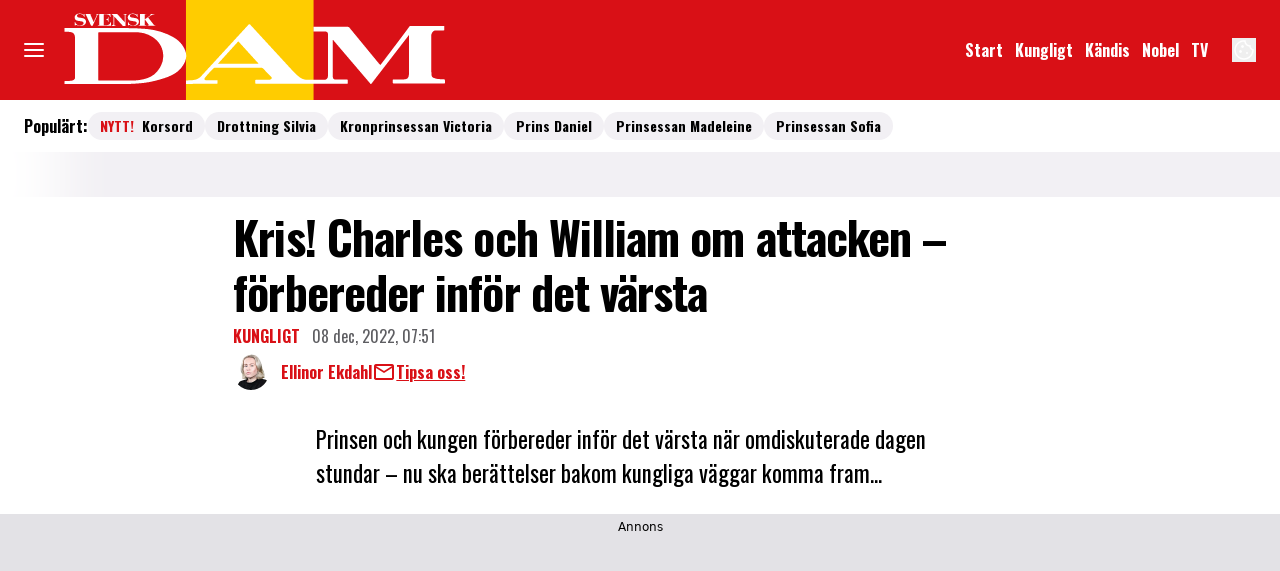

--- FILE ---
content_type: application/javascript; charset=UTF-8
request_url: https://www.svenskdam.se/common/js/consent/consent-2.3.15svenskdam.js
body_size: 7608
content:
//* se-shared-components     2.3.15 //*
(()=>{var e={757:(e,n,t)=>{function r(e,{interval:n=50,timeout:t=1e4,timeoutError:r="timeoutError"}={},o){let A,a,i=e();const s=e=>o&&"function"==typeof o?o():e;return a=i?Promise.resolve(s(i)):Promise.race([new Promise((e,n)=>A=setTimeout(n,t,r)),new Promise(t=>{A=setInterval(()=>{let n=e();n&&t(s(n))},n)})]).finally(()=>clearInterval(A)),a}function o(...e){window.location.search.includes("debug")&&console.log("%cConsent: ","color: purple;","-",...e)}const A={Essential:"C0001",Performance:"C0002",Functional:"C0003",Targeting:"C0004",SocialMedia:"C0005"},a=[A.Essential,A.Performance,A.Functional,A.Targeting],i=e=>{const n=(window.OnetrustActiveGroups||""||"").split(",").filter(e=>e.length>0);var t,r;return t=e,(r=n).length>=t.length&&[...t].every(e=>r.includes(e))?n:null};async function s(e=a,n=6e4){o("awaitConsentChoice wait for BannerClosed && isOTGroupsLoaded ",e);return await r(()=>{const e=!!(document&&document.cookie&&document.cookie.indexOf("OptanonAlertBoxClosed=")>=0)&&!!window.OnetrustActiveGroups;return e&&o("areGroupsLoaded!!"),e},{timeout:n},()=>i(e))}const u=e=>{let n;return function(){return e&&(n=e.apply(this,arguments),e=null),n}},c=u(async(...e)=>{try{return await async function(e=a,n=6e4){return await r(()=>i(e),{timeout:n})}(e)}catch(n){if("timeoutError"!==n)throw console.error("[ERROR]: Failed to get consent: ",n),`Failed to get consent for ${e.join(", ")}`;console.warn("Failed to get consent due to timeout")}}),C=async(e,{async:n=!1,defer:t=!0,footer:r=!1,referrerpolicy:o,...A}={})=>new Promise((a,i)=>{const s=document.createElement("script");s.src=e,s.defer=t,s.async=n,o&&(s.referrerPolicy=o),Object.keys(A).map(e=>{const n=A[e];if(void 0===n)throw`Invalid value for ${e}`;return s.dataset[e]=n}),s.onload=()=>a(),s.onerror=n=>i(`Load for ${e} failed: ${n}`),r?void 0!==document.getElementsByTagName("footer")?document.getElementsByTagName("footer")[0].appendChild(s):console.error("footer is not available for applying load script"):document.head.appendChild(s)}).catch(e=>{console.log(e)}),l="interactive",H="complete",d=u(async()=>new Promise(e=>{if(document.readyState===l||document.readyState===H)return e();document.addEventListener("DOMContentLoaded",()=>e())}));function f(e,n){switch(e){case 0:return function(){return n.apply(this,arguments)};case 1:return function(e){return n.apply(this,arguments)};case 2:return function(e,t){return n.apply(this,arguments)};case 3:return function(e,t,r){return n.apply(this,arguments)};case 4:return function(e,t,r,o){return n.apply(this,arguments)};case 5:return function(e,t,r,o,A){return n.apply(this,arguments)};case 6:return function(e,t,r,o,A,a){return n.apply(this,arguments)};case 7:return function(e,t,r,o,A,a,i){return n.apply(this,arguments)};case 8:return function(e,t,r,o,A,a,i,s){return n.apply(this,arguments)};case 9:return function(e,t,r,o,A,a,i,s,u){return n.apply(this,arguments)};case 10:return function(e,t,r,o,A,a,i,s,u,c){return n.apply(this,arguments)};default:throw new Error("First argument to _arity must be a non-negative integer no greater than ten")}}function p(e){return null!=e&&"object"==typeof e&&!0===e["@@functional/placeholder"]}function g(e){return function n(t){return 0===arguments.length||p(t)?n:e.apply(this,arguments)}}function h(e){return function n(t,r){switch(arguments.length){case 0:return n;case 1:return p(t)?n:g(function(n){return e(t,n)});default:return p(t)&&p(r)?n:p(t)?g(function(n){return e(n,r)}):p(r)?g(function(n){return e(t,n)}):e(t,r)}}}function m(e,n,t){return function(){for(var r=[],o=0,A=e,a=0;a<n.length||o<arguments.length;){var i;a<n.length&&(!p(n[a])||o>=arguments.length)?i=n[a]:(i=arguments[o],o+=1),r[a]=i,p(i)||(A-=1),a+=1}return A<=0?t.apply(this,r):f(A,m(e,r,t))}}const w=h(function(e,n){return 1===e?g(n):f(e,m(e,[],n))}),y=async(e,n,...t)=>{await c(e)&&(await d(),n.apply(null,t))},b=async(e,n,...t)=>{const r=await(async(...e)=>{try{return await s(e)}catch(n){if("timeoutError"!==n)throw console.error("[ERROR]: Failed to get consent: ",n),`Failed to get consent for ${e.join(", ")}`;console.warn("Failed to get consent due to timeout")}})(e);if(o("consentGroups",e,r),!n||"function"!=typeof n)return!!r;await d(),n.apply(null,[r,...t])},v=()=>{window.userConsent={loadScript:C,waitFor:r},Object.keys(A).map(e=>{let n=w(3,y)(A[e],C),t=w(2,y)(A[e]),r=w(2,b)(A[e]);window.userConsent[`load${e}Script`]=n,window.userConsent[`applyFor${e}`]=t,window.userConsent[`is${e}Approved`]=r})},E=JSON.parse('{"allas":"95ac6b38-acd9-48c3-963e-b4c6af343834","baaam":"316f20ae-d324-48c9-aa55-b80faa3a9fd1","femina":"8cca5d24-ebdc-4f8c-a1ec-3c13e78eee4d","frida":"a14cef06-1259-4c54-b26d-9d3253a41439","elle":"6420395b-3b08-4929-b9c2-95d729ef1a3a","hant":"2a74748e-f334-415c-8e61-5b990c45ebe2","mabra":"f92db731-1388-4521-b80a-47a40d660192","motherhood":"c0c1e7bf-bc49-4298-a45f-df2d4794b1cc","svenskdam":"3618878f-373e-451c-b350-37dbe0330e69","recept":"f87718f0-dd17-405b-83f2-8534dc992859","residence":"4db9a140-fb3d-4cd4-b152-46f7632ec251","localhost":"4db9a140-fb3d-4cd4-b152-46f7632ec251"}'),B=(e=window.location.host)=>{let n;if((e=>Object.keys(E).some(n=>e.includes(n)))(e))n=(e=>{const n=Object.keys(E).filter(n=>e.includes(n));return E&&E[n]?E[n]:e})(e);else{const t=(()=>{const e=Object.keys(E),n=e?.[0];return n||console.error("Invalid otId configuration"),n})();if(n=E[t],console.warn(`Failed to retrieve otId for ${e}, using ${t} as fallback with id ${n}`),!n)throw Error("Missing ot configuration")}return n},O=JSON.parse('[["OptanonConsent","isGpcEnabled=0&datestamp=Fri+Jun+27+2025+09%3A04%3A50+GMT%2B0200+(Central+European+Summer+Time)&version=202501.1.0&browserGpcFlag=0&isIABGlobal=false&consentId=ac43c308-4f46-4ed7-a194-577da1b814f8&interactionCount=1&isAnonUser=1&landingPath=NotLandingPage&groups=C0003%3A1%2CC0005%3A1%2CC0001%3A1%2CC0002%3A1%2CC0004%3A1%2CV2STACK42%3A1&hosts=H1033%3A1%2CH1184%3A1%2CH78%3A1%2CH896%3A1%2CH194%3A1%2CH836%3A1%2CH1183%3A1%2CH160%3A1%2CH1246%3A1%2CH1331%3A1%2CH853%3A1%2CH825%3A1%2CH1133%3A1%2CH1039%3A1%2CH102%3A1%2CH9%3A1%2CH10%3A1%2CH313%3A1%2CH11%3A1%2CH12%3A1%2CH1085%3A1%2CH15%3A1%2CH1168%3A1%2CH2%3A1%2CH1270%3A1%2CH1271%3A1%2CH1198%3A1%2CH892%3A1%2CH1147%3A1%2CH260%3A1%2CH622%3A1%2CH1276%3A1%2CH1046%3A1%2CH1235%3A1%2CH26%3A1%2CH27%3A1%2CH28%3A1%2CH760%3A1%2CH1248%3A1%2CH350%3A1%2CH1169%3A1%2CH786%3A1%2CH893%3A1%2CH33%3A1%2CH1144%3A1%2CH35%3A1%2CH37%3A1%2CH1062%3A1%2CH1047%3A1%2CH1182%3A1%2CH38%3A1%2CH1088%3A1%2CH894%3A1%2CH849%3A1%2CH41%3A1%2CH763%3A1%2CH44%3A1%2CH1075%3A1%2CH891%3A1%2CH391%3A1%2CH45%3A1%2CH48%3A1%2CH1037%3A1%2CH1132%3A1%2CH868%3A1%2CH801%3A1%2CH1240%3A1%2CH900%3A1%2CH52%3A1%2CH55%3A1%2CH56%3A1%2CH1171%3A1%2CH57%3A1%2CH843%3A1%2CH60%3A1%2CH61%3A1%2CH62%3A1%2CH64%3A1%2CH1148%3A1%2CH648%3A1%2CH67%3A1%2CH1218%3A1%2CH68%3A1%2CH214%3A1%2CH764%3A1%2CH71%3A1%2CH285%3A1%2CH74%3A1%2CH75%3A1%2CH77%3A1%2CH79%3A1%2CH1134%3A1%2CH1269%3A1%2CH1115%3A1%2CH82%3A1%2CH1081%3A1%2CH1040%3A1%2CH777%3A1%2CH1261%3A1%2CH90%3A1%2CH92%3A1%2CH93%3A1%2CH766%3A1%2CH170%3A1%2CH96%3A1%2CH726%3A1%2CH98%3A1%2CH99%3A1%2CH500%3A1%2CH104%3A1%2CH106%3A1%2CH107%3A1%2CH835%3A1%2CH110%3A1%2CH111%3A1%2CH112%3A1%2CH683%3A1%2CH1277%3A1%2CH113%3A1%2CH768%3A1%2CH1104%3A1%2CH114%3A1%2CH522%3A1%2CH116%3A1%2CH1066%3A1%2CH1067%3A1%2CH732%3A1%2CH121%3A1%2CH1264%3A1%2CH122%3A1%2CH1228%3A1%2CH124%3A1%2CH125%3A1%2CH545%3A1%2CH129%3A1%2CH130%3A1%2CH876%3A1%2CH138%3A1%2CH141%3A1%2CH1162%3A1%2CH177%3A1%2CH882%3A1%2CH146%3A1%2CH770%3A1%2CH152%3A1%2CH771%3A1%2CH155%3A1&genVendors=V2%3A1%2CV5%3A1%2C&intType=1"],["OptanonAlertBoxClosed","2025-06-27T07:04:50.612Z"],["OTAdditionalConsentString","1~46.55.70.89.93.108.124.149.159.196.211.230.239.259.266.311.318.323.430.486.491.495.522.560.584.591.737.802.803.820.839.864.899.931.938.959.979.981.985.1003.1027.1040.1046.1051.1053.1067.1092.1095.1097.1099.1107.1109.1135.1143.1149.1152.1162.1166.1188.1205.1215.1226.1227.1230.1252.1290.1301.1307.1329.1440.1512.1555.1638.1765.1800.1889.1917.2074.2275.2309.2316.2331.2343.2418.2465.2486.2571.2572.2575.2596.2627.2651.2660.2677.2690.2698.2784.2822.2833.2863.2883.2894.2999.3000.3010.3068.3155.3190.3222.3231.3234.3281.3292.3293.3324.14034.14133.25131.26031.28731.39531.41531.43631.43731.43831"],["eupubconsent-v2","[base64].f_wAAAAAAAAA"]]'),S=JSON.parse('[["OptanonAlertBoxClosed","2025-06-27T07:08:52.625Z"],["OptanonConsent","isGpcEnabled=0&datestamp=Fri+Jun+27+2025+09%3A08%3A52+GMT%2B0200+(Central+European+Summer+Time)&version=202501.1.0&browserGpcFlag=0&isIABGlobal=false&consentId=81037b66-ae99-4429-873e-17af7f990390&interactionCount=1&isAnonUser=1&landingPath=NotLandingPage&groups=C0003%3A0%2CC0005%3A0%2CC0001%3A1%2CC0002%3A0%2CC0004%3A0%2CV2STACK42%3A0&hosts=H1033%3A0%2CH1184%3A0%2CH78%3A0%2CH896%3A0%2CH194%3A0%2CH836%3A0%2CH1183%3A1%2CH160%3A1%2CH1246%3A1%2CH1331%3A1%2CH853%3A0%2CH825%3A0%2CH1133%3A0%2CH1039%3A0%2CH102%3A0%2CH9%3A0%2CH10%3A0%2CH313%3A0%2CH11%3A0%2CH12%3A0%2CH1085%3A0%2CH15%3A0%2CH1168%3A0%2CH2%3A0%2CH1270%3A0%2CH1271%3A0%2CH1198%3A0%2CH892%3A0%2CH1147%3A0%2CH260%3A0%2CH622%3A0%2CH1276%3A0%2CH1046%3A0%2CH1235%3A0%2CH26%3A0%2CH27%3A0%2CH28%3A0%2CH760%3A0%2CH1248%3A0%2CH350%3A0%2CH1169%3A0%2CH786%3A0%2CH893%3A0%2CH33%3A0%2CH1144%3A0%2CH35%3A0%2CH37%3A0%2CH1062%3A0%2CH1047%3A0%2CH1182%3A0%2CH38%3A0%2CH1088%3A0%2CH894%3A0%2CH849%3A0%2CH41%3A0%2CH763%3A0%2CH44%3A0%2CH1075%3A0%2CH891%3A0%2CH391%3A0%2CH45%3A0%2CH48%3A0%2CH1037%3A0%2CH1132%3A0%2CH868%3A0%2CH801%3A0%2CH1240%3A0%2CH900%3A0%2CH52%3A0%2CH55%3A0%2CH56%3A0%2CH1171%3A0%2CH57%3A0%2CH843%3A0%2CH60%3A0%2CH61%3A0%2CH62%3A0%2CH64%3A0%2CH1148%3A0%2CH648%3A0%2CH67%3A0%2CH1218%3A0%2CH68%3A0%2CH214%3A0%2CH764%3A0%2CH71%3A0%2CH285%3A0%2CH74%3A0%2CH75%3A0%2CH77%3A0%2CH79%3A0%2CH1134%3A0%2CH1269%3A0%2CH1115%3A0%2CH82%3A0%2CH1081%3A0%2CH1040%3A0%2CH777%3A0%2CH1261%3A0%2CH90%3A0%2CH92%3A0%2CH93%3A0%2CH766%3A0%2CH170%3A0%2CH96%3A0%2CH726%3A0%2CH98%3A0%2CH99%3A0%2CH500%3A0%2CH104%3A0%2CH106%3A0%2CH107%3A0%2CH835%3A0%2CH110%3A0%2CH111%3A0%2CH112%3A0%2CH683%3A0%2CH1277%3A0%2CH113%3A0%2CH768%3A0%2CH1104%3A0%2CH114%3A0%2CH522%3A0%2CH116%3A0%2CH1066%3A0%2CH1067%3A0%2CH732%3A0%2CH121%3A0%2CH1264%3A0%2CH122%3A0%2CH1228%3A0%2CH124%3A0%2CH125%3A0%2CH545%3A0%2CH129%3A0%2CH130%3A0%2CH876%3A0%2CH138%3A0%2CH141%3A0%2CH1162%3A0%2CH177%3A0%2CH882%3A0%2CH146%3A0%2CH770%3A0%2CH152%3A0%2CH771%3A0%2CH155%3A0&genVendors=V2%3A0%2CV5%3A1%2C&intType=2"],["OTAdditionalConsentString","1~"],["eupubconsent-v2","CQTqZzAQTqZzAAcABBSVBwFgAAAAAAAAACQgAAAAAAChIBIAFQAQQAyADQAJgAbwB-gEUAXmA1cdAJAAqACCAGQAaABMADeAP0AigC8wGrkIAQAbwCKEoAQATAF5lIAwAFQAQQAyADQAJgA_QF5g.YAAAAAAAAAAA"]]');function T(e,n){return function(){return n.call(this,e.apply(this,arguments))}}function x(e){return function n(t,r,o){switch(arguments.length){case 0:return n;case 1:return p(t)?n:h(function(n,r){return e(t,n,r)});case 2:return p(t)&&p(r)?n:p(t)?h(function(n,t){return e(n,r,t)}):p(r)?h(function(n,r){return e(t,n,r)}):g(function(n){return e(t,r,n)});default:return p(t)&&p(r)&&p(o)?n:p(t)&&p(r)?h(function(n,t){return e(n,t,o)}):p(t)&&p(o)?h(function(n,t){return e(n,r,t)}):p(r)&&p(o)?h(function(n,r){return e(t,n,r)}):p(t)?g(function(n){return e(n,r,o)}):p(r)?g(function(n){return e(t,n,o)}):p(o)?g(function(n){return e(t,r,n)}):e(t,r,o)}}}const F=Array.isArray||function(e){return null!=e&&e.length>=0&&"[object Array]"===Object.prototype.toString.call(e)};const I=g(function(e){return!!F(e)||!!e&&("object"==typeof e&&(!function(e){return"[object String]"===Object.prototype.toString.call(e)}(e)&&(1===e.nodeType?!!e.length:0===e.length||e.length>0&&(e.hasOwnProperty(0)&&e.hasOwnProperty(e.length-1)))))});var j=function(){function e(e){this.f=e}return e.prototype["@@transducer/init"]=function(){throw new Error("init not implemented on XWrap")},e.prototype["@@transducer/result"]=function(e){return e},e.prototype["@@transducer/step"]=function(e,n){return this.f(e,n)},e}();const Q=h(function(e,n){return f(e.length,function(){return e.apply(n,arguments)})});function k(e,n,t){for(var r=t.next();!r.done;){if((n=e["@@transducer/step"](n,r.value))&&n["@@transducer/reduced"]){n=n["@@transducer/value"];break}r=t.next()}return e["@@transducer/result"](n)}function U(e,n,t,r){return e["@@transducer/result"](t[r](Q(e["@@transducer/step"],e),n))}var P="undefined"!=typeof Symbol?Symbol.iterator:"@@iterator";function G(e,n,t){if("function"==typeof e&&(e=function(e){return new j(e)}(e)),I(t))return function(e,n,t){for(var r=0,o=t.length;r<o;){if((n=e["@@transducer/step"](n,t[r]))&&n["@@transducer/reduced"]){n=n["@@transducer/value"];break}r+=1}return e["@@transducer/result"](n)}(e,n,t);if("function"==typeof t["fantasy-land/reduce"])return U(e,n,t,"fantasy-land/reduce");if(null!=t[P])return k(e,n,t[P]());if("function"==typeof t.next)return k(e,n,t);if("function"==typeof t.reduce)return U(e,n,t,"reduce");throw new TypeError("reduce: list must be array or iterable")}const M=x(G);function N(e,n){return function(){var t=arguments.length;if(0===t)return n();var r=arguments[t-1];return F(r)||"function"!=typeof r[e]?n.apply(this,arguments):r[e].apply(r,Array.prototype.slice.call(arguments,0,t-1))}}const q=g(N("tail",x(N("slice",function(e,n,t){return Array.prototype.slice.call(t,e,n)}))(1,1/0)));const L=(e,n=void 0)=>{if($(e,n)){const t=J(e);return t[e][n]||t[e]}},J=function(){if(0===arguments.length)throw new Error("pipe requires at least one argument");return f(arguments[0].length,M(T,arguments[0],q(arguments)))}(L,(...e)=>e[0]&&e[0].split&&e[0].split("$"),e=>e.map(e=>{const[n,t]=e.split(":");return n&&t?{[n]:t}:e}).reduce((e,n)=>({...e,...n}),{})),$=(...e)=>e.every(e=>document.cookie.indexOf(e)>0),R={set:(e,n,t=300)=>{let r="";if(t){let e=new Date;e.setTime(e.getTime()+24*t*60*60*1e3),r="; expires="+e.toUTCString()}document.cookie=e+"="+(n||"")+r+"; path=/"},has:$,hasNot:(...e)=>!$(e),getAll:()=>{document.cookie.split(";").reduce((e,n)=>{const[t,r]=n.trim().split("=").map(decodeURIComponent);try{return Object.assign(e,{[t]:JSON.parse(r)})}catch(n){return Object.assign(e,{[t]:r})}},{})},get:L};const D=h(function(e,n){return e.apply(this,n)});let V="",_="";V=O,_=S;const z=window.location.search.includes("trackingStatus=authorized"),K=()=>{(z?V:_).map(e=>{"OptanonAlertBoxClosed"===e[0]&&(e[1]=((e=0)=>{const n=(new Date).getTime();return new Date(n+1e3*e*60*60*24)})(-1).toISOString(),e[2]=2),D(R.set,e)})};var Z=t(379),Y=t.n(Z),X=t(37),W=t.n(X),ee=t(569),ne=t.n(ee),te=t(565),re=t.n(te),oe=t(216),Ae=t.n(oe),ae=t(277),ie=t.n(ae),se={};ie()&&ie().locals&&(se.locals=ie().locals);var ue,ce=0,Ce={};Ce.setAttributes=re(),Ce.insert=ne().bind(null,"head"),Ce.domAPI=W(),Ce.insertStyleElement=Ae(),se.use=function(e){return Ce.options=e||{},ce++||(ue=Y()(ie(),Ce)),se},se.unuse=function(){ce>0&&! --ce&&(ue(),ue=null)};const le=se,He=()=>{const e=((e,n,t)=>{const r=[...document.getElementsByTagName(e)].filter(e=>{const r=e.getAttribute(n)?e.getAttribute(n):"";return r&&r.includes(t)});return r&&r[0]?r[0]:void 0})("script","src","consent"),n=((e="hant")=>{const n=window.location.host.match(/\.(\w{4,})\./);return n&&n[1]?n[1]:e})(),{cssoverride:t=""}=e.dataset;t.includes(n)?le.use():console.warn(`No CSS override applied for ${n}`)},de=async()=>{window.location.search.includes("trackingStatus")&&K();window.onetrustId?window.onetrustId:B();const e=!!window.stubOnFooter&&window.stubOnFooter;He(),e&&await d(),v(),window.userConsent.loadScript=C};let fe=window.allerUserConsent||{};fe.queue=fe.queue||[];const pe=()=>{window.allerUserConsent.queue={},window.allerUserConsent.queue.push=function(e){e()},Object.freeze(window.allerUserConsent)};fe=(async()=>await(async()=>(await de().then(()=>{}),null==window.allerUserConsent?(window.allerUserConsent={},pe(),window.allerUserConsent):"object"==typeof fe&&Array.isArray(window.allerUserConsent.queue)?(window.allerUserConsent.queue.forEach(e=>e()),pe(),window.allerUserConsent):void 0))())()},277:(e,n,t)=>{(e.exports=t(645)(!1)).push([e.id,"#onetrust-banner-sdk .has-reject-all-button .banner-actions-container {\n    display: flex !important;\n    flex-direction: row-reverse !important;\n}\n\n#onetrust-banner-sdk .has-reject-all-button .banner-actions-container button {\n    margin-left: 0px !important;\n    margin-right: 0px !important;\n    color: blue;\n}\n#onetrust-banner-sdk #onetrust-reject-all-handler {\n    margin-left: 10px !important;\n}\n\n@media only screen and (max-width: 600px) {\n    #onetrust-banner-sdk .has-reject-all-button .banner-actions-container {\n        flex-direction: column-reverse !important;\n    }\n\n    #onetrust-banner-sdk #onetrust-reject-all-handler {\n        margin-left: initial !important;\n    }\n\n\n    #onetrust-banner-sdk .has-reject-all-button #onetrust-pc-btn-handler {\n        padding: 12px 10px !important;\n    }\n\n\n    /* Force space below button group */\n    #onetrust-banner-sdk #onetrust-button-group {\n        padding-bottom: 20px !important;\n    }\n\n\n}",""])},645:e=>{e.exports=function(e){var n=[];return n.toString=function(){return this.map(function(n){var t=function(e,n){var t=e[1]||"",r=e[3];if(!r)return t;if(n&&"function"==typeof btoa){var o=(a=r,"/*# sourceMappingURL=data:application/json;charset=utf-8;base64,"+btoa(unescape(encodeURIComponent(JSON.stringify(a))))+" */"),A=r.sources.map(function(e){return"/*# sourceURL="+r.sourceRoot+e+" */"});return[t].concat(A).concat([o]).join("\n")}var a;return[t].join("\n")}(n,e);return n[2]?"@media "+n[2]+"{"+t+"}":t}).join("")},n.i=function(e,t){"string"==typeof e&&(e=[[null,e,""]]);for(var r={},o=0;o<this.length;o++){var A=this[o][0];null!=A&&(r[A]=!0)}for(o=0;o<e.length;o++){var a=e[o];null!=a[0]&&r[a[0]]||(t&&!a[2]?a[2]=t:t&&(a[2]="("+a[2]+") and ("+t+")"),n.push(a))}},n}},379:e=>{var n=[];function t(e){for(var t=-1,r=0;r<n.length;r++)if(n[r].identifier===e){t=r;break}return t}function r(e,r){for(var A={},a=[],i=0;i<e.length;i++){var s=e[i],u=r.base?s[0]+r.base:s[0],c=A[u]||0,C="".concat(u," ").concat(c);A[u]=c+1;var l=t(C),H={css:s[1],media:s[2],sourceMap:s[3],supports:s[4],layer:s[5]};if(-1!==l)n[l].references++,n[l].updater(H);else{var d=o(H,r);r.byIndex=i,n.splice(i,0,{identifier:C,updater:d,references:1})}a.push(C)}return a}function o(e,n){var t=n.domAPI(n);t.update(e);return function(n){if(n){if(n.css===e.css&&n.media===e.media&&n.sourceMap===e.sourceMap&&n.supports===e.supports&&n.layer===e.layer)return;t.update(e=n)}else t.remove()}}e.exports=function(e,o){var A=r(e=e||[],o=o||{});return function(e){e=e||[];for(var a=0;a<A.length;a++){var i=t(A[a]);n[i].references--}for(var s=r(e,o),u=0;u<A.length;u++){var c=t(A[u]);0===n[c].references&&(n[c].updater(),n.splice(c,1))}A=s}}},569:e=>{var n={};e.exports=function(e,t){var r=function(e){if(void 0===n[e]){var t=document.querySelector(e);if(window.HTMLIFrameElement&&t instanceof window.HTMLIFrameElement)try{t=t.contentDocument.head}catch(e){t=null}n[e]=t}return n[e]}(e);if(!r)throw new Error("Couldn't find a style target. This probably means that the value for the 'insert' parameter is invalid.");r.appendChild(t)}},216:e=>{e.exports=function(e){var n=document.createElement("style");return e.setAttributes(n,e.attributes),e.insert(n,e.options),n}},565:(e,n,t)=>{e.exports=function(e){var n=t.nc;n&&e.setAttribute("nonce",n)}},37:e=>{var n,t=(n=[],function(e,t){return n[e]=t,n.filter(Boolean).join("\n")});function r(e,n,r,o){var A;if(r)A="";else{A="",o.supports&&(A+="@supports (".concat(o.supports,") {")),o.media&&(A+="@media ".concat(o.media," {"));var a=void 0!==o.layer;a&&(A+="@layer".concat(o.layer.length>0?" ".concat(o.layer):""," {")),A+=o.css,a&&(A+="}"),o.media&&(A+="}"),o.supports&&(A+="}")}if(e.styleSheet)e.styleSheet.cssText=t(n,A);else{var i=document.createTextNode(A),s=e.childNodes;s[n]&&e.removeChild(s[n]),s.length?e.insertBefore(i,s[n]):e.appendChild(i)}}var o={singleton:null,singletonCounter:0};e.exports=function(e){var n=o.singletonCounter++,t=o.singleton||(o.singleton=e.insertStyleElement(e));return{update:function(e){r(t,n,!1,e)},remove:function(e){r(t,n,!0,e)}}}}},n={};function t(r){var o=n[r];if(void 0!==o)return o.exports;var A=n[r]={id:r,exports:{}};return e[r](A,A.exports,t),A.exports}t.n=e=>{var n=e&&e.__esModule?()=>e.default:()=>e;return t.d(n,{a:n}),n},t.d=(e,n)=>{for(var r in n)t.o(n,r)&&!t.o(e,r)&&Object.defineProperty(e,r,{enumerable:!0,get:n[r]})},t.o=(e,n)=>Object.prototype.hasOwnProperty.call(e,n);t(757)})();
//# sourceMappingURL=consentsvenskdam.js.map

--- FILE ---
content_type: text/javascript
request_url: https://static.svenskdam.se/4f7b76bed71f8ebe5c9d1b0a916839bfcdf84a1f/_next/static/4f7b76bed71f8ebe5c9d1b0a916839bfcdf84a1f/_buildManifest.js
body_size: 1012
content:
self.__BUILD_MANIFEST=function(a,e,s,t,c,i,o,r,d,l,n,p,b,f,u,k,m){return{__rewrites:{afterFiles:[{has:[{type:"query",key:"lab_viewport",value:"(?<lvp>rss|kb|newssitemap|msn)"}],source:"/",destination:r}],beforeFiles:[{has:r,source:"/4f7b76bed71f8ebe5c9d1b0a916839bfcdf84a1f/_next/:path+",destination:"/_next/:path+"}],fallback:[]},__routerFilterStatic:{numItems:0,errorRate:1e-4,numBits:0,numHashes:l,bitArray:[]},__routerFilterDynamic:{numItems:i,errorRate:1e-4,numBits:i,numHashes:l,bitArray:[]},"/(labrador)/[device]/_data/[[...params]]":["static/chunks/8601-0406a666fddb9b64.js","static/chunks/pages/(labrador)/[device]/_data/[[...params]]-e7f0f12bffa4f425.js"],"/(labrador)/[device]/_preview/article/[[...params]]":["static/chunks/pages/(labrador)/[device]/_preview/article/[[...params]]-9238f231283d8be5.js"],"/(labrador)/[device]/_preview/front/[[...params]]":["static/chunks/pages/(labrador)/[device]/_preview/front/[[...params]]-7862bb5a4f24f180.js"],"/(labrador)/[device]/article/[[...params]]":[e,n,"static/chunks/pages/(labrador)/[device]/article/[[...params]]-521a264feefe2839.js"],"/(labrador)/[device]/etikett/[tag]/[[...params]]":[e,"static/chunks/pages/(labrador)/[device]/etikett/[tag]/[[...params]]-0150ac82c69e314f.js"],"/(labrador)/[device]/front/[[...params]]":[e,n,"static/chunks/pages/(labrador)/[device]/front/[[...params]]-ace570098bed6407.js"],"/(ocelot)/21-dagar":["static/chunks/8992-2b16e3bcaad144ab.js","static/chunks/3218-c3515d1e7323627a.js","static/chunks/2422-a16d63b6d1f0982b.js","static/chunks/9086-a3f67722d01240d9.js","static/chunks/pages/(ocelot)/21-dagar-df45fec3b5de42c6.js"],"/(ocelot)/_preview/content":["static/chunks/pages/(ocelot)/_preview/content-6be947651de0c951.js"],"/(ocelot)/_preview/[component]":["static/chunks/pages/(ocelot)/_preview/[component]-26f280c1297fa6f7.js"],"/(ocelot)/confirmation":["static/chunks/pages/(ocelot)/confirmation-eddf8f68f3629531.js"],"/(ocelot)/direkt":[e,"static/chunks/pages/(ocelot)/direkt-397b269dc88d8867.js"],"/(ocelot)/instagram":[a,s,e,"static/chunks/pages/(ocelot)/instagram-b218fe146bd44d56.js"],"/(ocelot)/reels/[slug]/[id]":["static/chunks/pages/(ocelot)/reels/[slug]/[id]-00997ca1c56425a9.js"],"/(ocelot)/search":[a,s,e,p,"static/chunks/pages/(ocelot)/search-c159db139225b3a2.js"],"/(ocelot)/vara-skribenter":[a,s,"static/chunks/pages/(ocelot)/vara-skribenter-db746a67d407ed1b.js"],"/(ocelot)/vara-skribenter/[slug]/[[...params]]":[a,s,e,p,"static/chunks/pages/(ocelot)/vara-skribenter/[slug]/[[...params]]-87c76f8caca2eab4.js"],"/(ocelot)/video":[a,b,s,t,c,o,f,u,"static/chunks/pages/(ocelot)/video-4dcc5f97978b96f1.js"],"/(ocelot)/video/show":[a,t,c,k,"static/chunks/pages/(ocelot)/video/show-f58af38729fab651.js"],"/(ocelot)/video/show/[...id]":[a,m,t,c,"static/chunks/pages/(ocelot)/video/show/[...id]-a210074b77a5d0ef.js"],"/(ocelot)/video/tag/[tag]/[[...params]]":[a,s,t,c,o,k,"static/chunks/pages/(ocelot)/video/tag/[tag]/[[...params]]-3224e4206a69b2bc.js"],"/(ocelot)/video/[title]/[mediaId]":[a,b,m,s,e,t,"static/chunks/9833-7b0250fa15d87482.js",c,o,f,u,"static/chunks/pages/(ocelot)/video/[title]/[mediaId]-4801f183a7cf67ed.js"],"/404":["static/chunks/pages/404-66a11fff24911dda.js"],"/_error":["static/chunks/pages/_error-9925820b1b15dc48.js"],"/rss":["static/chunks/pages/rss-73671f70a58243e5.js"],"/rss/echobox":["static/chunks/pages/rss/echobox-2ee61d9b5fa0e325.js"],"/rss/kb":["static/chunks/pages/rss/kb-f1a97d01cfb2b8a5.js"],"/rss/newssitemap":["static/chunks/pages/rss/newssitemap-12147e6d70a8df5c.js"],"/rss/plus":["static/chunks/pages/rss/plus-637a008bfe48c73d.js"],"/sitemap/articles/[page]":["static/chunks/pages/sitemap/articles/[page]-7ef1fe8a7a1a70a7.js"],"/sitemap/etikett.xml":["static/chunks/pages/sitemap/etikett.xml-4caf303be51c46f1.js"],"/sitemap/index.xml":["static/chunks/pages/sitemap/index.xml-5767685ab974e95a.js"],"/sitemap/video.xml":["static/chunks/pages/sitemap/video.xml-586a3458feed6345.js"],sortedPages:["/(labrador)/[device]/_data/[[...params]]","/(labrador)/[device]/_preview/article/[[...params]]","/(labrador)/[device]/_preview/front/[[...params]]","/(labrador)/[device]/article/[[...params]]","/(labrador)/[device]/etikett/[tag]/[[...params]]","/(labrador)/[device]/front/[[...params]]","/(ocelot)/21-dagar","/(ocelot)/_preview/content","/(ocelot)/_preview/[component]","/(ocelot)/confirmation","/(ocelot)/direkt","/(ocelot)/instagram","/(ocelot)/reels/[slug]/[id]","/(ocelot)/search","/(ocelot)/vara-skribenter","/(ocelot)/vara-skribenter/[slug]/[[...params]]","/(ocelot)/video","/(ocelot)/video/show","/(ocelot)/video/show/[...id]","/(ocelot)/video/tag/[tag]/[[...params]]","/(ocelot)/video/[title]/[mediaId]","/404","/_app","/_error","/rss","/rss/echobox","/rss/kb","/rss/newssitemap","/rss/plus","/sitemap/articles/[page]","/sitemap/etikett.xml","/sitemap/index.xml","/sitemap/video.xml"]}}("static/chunks/4587-14fbe8293bb703a4.js","static/chunks/6231-1b22f719ccd408b3.js","static/chunks/8918-053d02dfccdaea05.js","static/chunks/411-53d7cc16e1f0d413.js","static/chunks/3335-db7479f3ed52be9a.js",0,"static/chunks/7738-0b0ec727e29bc450.js",void 0,1e-4,NaN,"static/chunks/8447-cf726e7c8355e707.js","static/chunks/8337-c81f1ee163e34ff6.js","static/chunks/3828-cdd572c61520d80c.js","static/chunks/288-97870bf0eecab9d9.js","static/css/86f32f0c9bd4badd.css","static/chunks/4996-4180c3e3f7e47b17.js","static/chunks/6053-9613a9c745a00d72.js"),self.__BUILD_MANIFEST_CB&&self.__BUILD_MANIFEST_CB();

--- FILE ---
content_type: text/javascript
request_url: https://static.svenskdam.se/4f7b76bed71f8ebe5c9d1b0a916839bfcdf84a1f/_next/static/chunks/pages/(labrador)/%5Bdevice%5D/article/%5B%5B...params%5D%5D-521a264feefe2839.js
body_size: 3493
content:
(self.webpackChunk_N_E=self.webpackChunk_N_E||[]).push([[3845],{3967:(e,t,a)=>{"use strict";a.d(t,{C:()=>d});var r=a(37876),l=a(14918);a(69907);var n=a(71813);let i=n.tw.theme({base:"my-4 flex flex-row items-center gap-3 whitespace-nowrap text-headline-xs before:h-0.25 before:w-full before:bg-black after:h-0.25 after:w-full after:bg-black"}),s=n.tw.theme({extend:i,base:"text-headline-2xs sm:text-headline-xs"}),c=(0,a(45456).Q)({as:"h5",theme:s}),o=e=>{let{content:t,...a}=e;return t?(0,r.jsx)(c,{...a,children:t}):null},d=(0,l.Qj)(e=>(0,r.jsx)(o,{...e}))},13282:(e,t,a)=>{"use strict";a.r(t),a.d(t,{__N_SSP:()=>ee,default:()=>et});var r=a(37876),l=a(39769),n=a(69260),i=a(46902),s=a(14149),c=a(42770),o=a(54191),d=a(50103),u=a(20876),f=a(57046);let v="true"===a(65364).env.CONSENT_DISABLED;var m=a(82158),h=a(93411),w=a(57388),g=a(66164);let{Axios:p,AxiosError:x,CanceledError:b,isCancel:_,CancelToken:y,VERSION:S,all:A,Cancel:j,isAxiosError:N,spread:I,toFormData:k,AxiosHeaders:O,HttpStatusCode:E,formToJSON:D,getAdapter:R,mergeConfig:C}=a(91040).A;var P=a(92975);let L=async()=>{var e,t,a,r,l;return v?"":(await (0,g.f)(()=>document.cookie.indexOf("OptanonAlertBoxClosed=")>=0,{checkInterval:100,timeout:5e3}).catch(()=>{}),await (0,g.f)(()=>{var e;return(null==(e=window.OnetrustActiveGroups)?void 0:e.indexOf("C0004"))>=0},{checkInterval:100,timeout:1e3}).catch(()=>!1)&&null!=(l=null==(r=(0,o.j)(document.cookie))||null==(a=r._ga)||null==(t=a.split("."))||null==(e=t.slice(-2))?void 0:e.join(".")))?l:""},T=(e,t)=>{f.L.post("/api/slackNotifier",{key:t,handler:"ocelot-scroll-error",payload:e,requestInterval:18e5},{timeout:2e4})},F=async()=>{var e,t;if((0,m.S)())return h.v.error("Fetching article recommendations is not available on server"),{scroll_articles:[],recommended_articles:[]};await (0,g.f)(()=>{var e;return!!(null==(e=(0,w.i)())?void 0:e.length)},{checkInterval:200,timeout:2e3});let a=(0,u.I)("/api/scroll-articles");if(!a)return h.v.error("Recommendation microservice URL not found"),{scroll_articles:[],recommended_articles:[]};let r={article_id:(0,w.i)().map(String),cookie_id:await L()},l=await f.L.post(a.href,r,{timeout:3e4,skipInterceptors:{response:{rejected:!0}},"axios-retry":{retries:1,retryCondition:()=>!0}}).catch(e=>{var t;let a=null==(t=e.response)?void 0:t.data;return a&&![x.ERR_NETWORK,x.ECONNABORTED].includes(e.code)&&T({message:"\n              ".concat((0,d.F)(),": Personalized scroll articles request failed.\n              ").concat(JSON.stringify({errorResponse:a,payload:r}),"\n          ")},"scroll-articles-failed-".concat((0,P.V2)())),null});return l?((null==l||null==(t=l.data)||null==(e=t.scroll_articles)?void 0:e.length)||(h.v.error("Scroll articles not found!",r),T({message:"\n          ".concat((0,d.F)(),": Personalized scroll articles request succeeded but did not return articles.\n          ").concat(JSON.stringify({status:l.status,response:l.data,payload:r}),"\n        ")},"scroll-articles-not-found-".concat((0,P.V2)()))),l.data):{scroll_articles:[],recommended_articles:[]}};var M=a(14232);let q=e=>{let{enabled:t}=e,[,a]=(0,c.A)();(0,M.useEffect)(()=>{t&&(async()=>{let{recommended_articles:e=[],scroll_articles:t=[]}=await F();a({recommendedArticles:e,scrollArticles:t})})()},[t])};var z=a(3967),J=a(96095),B=a(67272);let Q=["articlePreHeader","articleHeader","lab-dz-pre-header","lab-dz-header","article-post-header","article-pre-footer","articleFooter","article-post-footer"],U=e=>(e.meta.isVevArticle&&(e.children=(0,B.m)(Q,e.children)),e),V=e=>{let{intersectionTargetRef:t}=e,[{device:a,scrollArticles:r},l]=(0,c.A)(),[n,i]=(0,M.useState)([]),[s,o]=(0,M.useState)(!1),d=(0,M.useCallback)(async()=>{let e=(0,u.I)("/api/page"),t=r[n.length];if(!e||!t||s)return null;o(!0),e.search=new URLSearchParams({route:"article/".concat(t.article_id),device:a}).toString();let c=await f.L.get(e.href),d=null==c?void 0:c.data;return d&&(d.meta.scrollArticleNumber=r.findIndex(e=>e.article_id===t.article_id)+1,d.data.analyticsData.ctsData.scrollArticleModel=t.model,d.data.analyticsData.ctsData.scrollArticleType=t.type,i(e=>[...e,U(d)])),d||l({scrollArticles:r.slice(1)}),o(!1),d},[r,n,a,s]);return(0,M.useEffect)(()=>{if(!r.length||r.length===n.length||!t.current)return void l({activeInfinityScrollArticle:!1});l({activeInfinityScrollArticle:!0});let e=new IntersectionObserver(t=>{let[a]=t;(a.isIntersecting||a.boundingClientRect.y<0)&&!s&&d().then(t=>{t||(e.disconnect(),l({activeInfinityScrollArticle:!1}))})});return e.observe(t.current),()=>e.disconnect()},[r,s,d,n]),(0,M.useMemo)(()=>({articles:n,isLoading:s}),[n,s])};var H=a(57148),X=a(70117),G=a(89099);let K=()=>{var e,t,a;null==(a=window.cts)||null==(t=a.send)||null==(e=t.pageview)||e.call(t)},W=(e,t)=>{var a,r,l;if((0,m.S)())return void h.v.warn("Update tracking data can't be called on server side");let{allerGaData:n,ctsData:i,kilkayaData:s}=e,c={affiliateBool:null==(a=window.aller_ga)?void 0:a.containAffiliate,isAffiliate:null==(r=window.aller_ga)?void 0:r.containAffiliate,isSecondNative:t};(null==(l=window.cts)?void 0:l.metadata)&&(delete window.cts.metadata.scrollArticleModel,delete window.cts.metadata.scrollArticleType,window.cts.metadata={...window.cts.metadata,...i,...c}),window.aller_ga={...window.aller_ga,...n,...c},window.k5aMeta={...window.k5aMeta,...s,cntTag:t?["scrolled_pageview"]:[]}},$=e=>{let{pageData:t}=e,a=(0,G.useRouter)(),[l,n]=(0,M.useState)([]),i=(0,M.useRef)([]),s=(0,M.useRef)(null),{articles:c,isLoading:o}=V({intersectionTargetRef:s}),d=a.asPath,u=(0,M.useDeferredValue)(c[c.length-1]);return(0,M.useEffect)(()=>{u&&(0,H.r)(u.meta.adsUniqueId,u.meta.isNativeAd,!0)},[u]),(0,M.useEffect)(()=>{if(!i.current.length)return;let e=new IntersectionObserver(e=>{var a,r;if(1!==e.length)return;let i=e[0],s=Number(i.target.getAttribute("data-index")),o=i.boundingClientRect.y>0?s-1:s,u=o<0,{publishedUrl:f,analyticsData:v}=null!=(r=null==(a=c[o])?void 0:a.data)?r:{},m=u?d:f+"?second_article=true";window.location.pathname+window.location.search!==m&&(W(...u?[t.data.analyticsData,!1]:[v,!0]),window.history.pushState(null,"",m),u||l.includes(o)||(K(),n(e=>[...e,o])))});return i.current.forEach(t=>e.observe(t)),()=>e.disconnect()},[c,t.data,l,d]),(0,r.jsxs)(r.Fragment,{children:[c.map((e,t)=>(0,r.jsxs)(M.Fragment,{children:[(0,r.jsx)("div",{"data-index":t,ref:e=>{i.current[t]=e},className:"relative bottom-[50vh]"}),(0,r.jsx)(z.C,{content:"N\xe4sta artikel"}),(0,X.q5)(e)]},t)),o&&(0,r.jsx)(J.y,{}),(0,r.jsx)("div",{ref:s,className:"relative bottom-[400vh]"})]})};var Y=a(96123),Z=a(99302),ee=!0;let et=e=>{let{pageData:t,adsData:a,analyticsData:o}=e,[{activeInfinityScrollArticle:d}]=(0,c.A)(),{infinityScrollFront:u,infinityScrollArticle:f,recommendedArticles:v}=(0,Z.$)("features"),m=t.meta.infinityScrollID,h=t.meta.infinityScrollMode,w=t.data.category,{accessLevel:g}=t.meta,{explicitRoute:p}=u,{route:x}=(null==p?void 0:p.find(e=>e.accessLevel===g))||{},b=f.enabled&&!f.excludedAccessLevels.includes(t.meta.accessLevel),_=u.enabled&&!d&&!u.excludedAccessLevels.includes(t.meta.accessLevel);q({enabled:v.enabled||b});let y=u.enabled&&!d&&x;return(0,r.jsx)(n.P,{content:(0,r.jsxs)(r.Fragment,{children:[(0,r.jsx)(s.t,{pageData:t}),(0,r.jsx)(l.s,{pageMeta:null==t?void 0:t.meta,adsData:a}),(0,X.q5)(t),b&&(0,r.jsx)($,{pageData:t}),(_||y)&&(0,r.jsx)("aside",{children:(0,r.jsx)(Y.p,{headline:(0,r.jsx)(i.s,{content:u.title}),pageData:t,sourceRoute:x||("front"===h&&m?["_scroll","front",m].join("/"):["_scroll","article",w].join("/"))})})]})})}},46902:(e,t,a)=>{"use strict";a.d(t,{s:()=>u});var r=a(37876),l=a(14918);a(69907);var n=a(42770),i=a(71813);let s=i.tw.theme({base:"my-6 text-headline"}),c=i.tw.theme({extend:s,base:"mx-auto mb-3 mt-9 flex w-full items-center gap-3 px-4 text-headline-3xs after:h-[10px] after:flex-grow after:bg-primary-700 lg:w-2/3"}),o=(0,a(45456).Q)({as:"h1",theme:c}),d=e=>{let{content:t,...a}=e,[{type:l}]=(0,n.A)();return t?(0,r.jsx)(o,{"data-page-type":l,...a,children:t}):(0,r.jsx)(r.Fragment,{})},u=(0,l.Qj)(e=>(0,r.jsx)(d,{...e}))},57388:(e,t,a)=>{"use strict";a.d(t,{i:()=>c,z:()=>s});var r=a(82158),l=a(93411),n=a(67689);let i="seenArticleIds",s=e=>{if((0,r.S)())return;let t=sessionStorage.getItem(i);try{let a=t?JSON.parse(t):[],r=Array.from(new Set([...a,e].reverse())).reverse();sessionStorage.setItem(i,JSON.stringify(r))}catch(e){l.v.catch(e)}},c=()=>{if((0,r.S)())return[];let e=sessionStorage.getItem(i);try{let t=e?JSON.parse(e):[];return(0,n.cy)(t)?t.map(e=>String(e)):[]}catch(e){return l.v.catch(e),[]}}},66164:(e,t,a)=>{"use strict";async function r(e){let t,{checkInterval:a=50,timeout:r=5e3}=arguments.length>1&&void 0!==arguments[1]?arguments[1]:{};return Promise.race([new Promise((e,t)=>r&&setTimeout(t,r)),new Promise(r=>{t=setInterval(()=>{let t=e();t&&r(t)},a)})]).finally(()=>clearInterval(t))}a.d(t,{f:()=>r})},84916:(e,t,a)=>{(window.__NEXT_P=window.__NEXT_P||[]).push(["/(labrador)/[device]/article/[[...params]]",function(){return a(13282)}])}},e=>{var t=t=>e(e.s=t);e.O(0,[6231,8447,636,6593,8792],()=>t(84916)),_N_E=e.O()}]);
//# sourceMappingURL=[[...params]]-521a264feefe2839.js.map